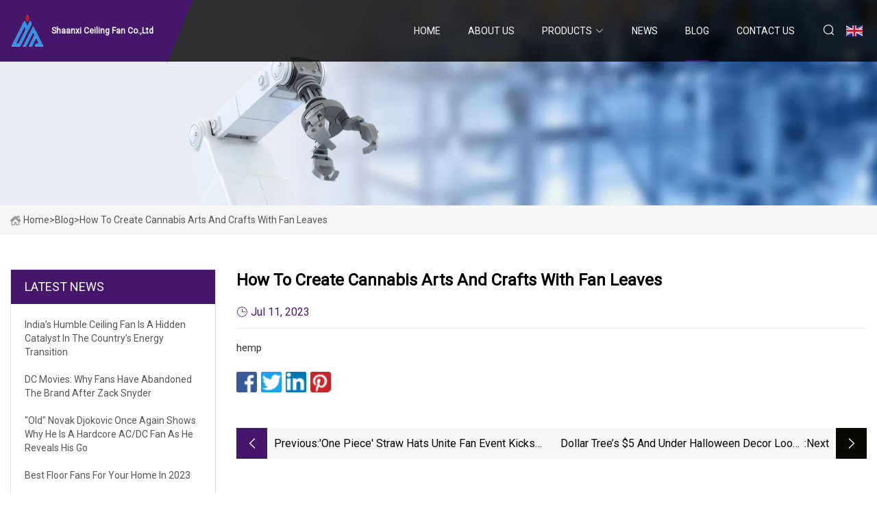

--- FILE ---
content_type: text/html; charset=utf-8
request_url: https://www.bjrktj.com/blog/how-to-create-cannabis-arts-and-crafts-with-fan-leaves
body_size: 3694
content:
<!doctype html>
<html lang="en">
<head>
<meta charset="utf-8" />
<title> How to create cannabis arts and crafts with fan leaves  - Shaanxi Ceiling Fan Co.,Ltd</title>
<meta name="description" content=" How to create cannabis arts and crafts with fan leaves " />
<meta name="keywords" content=" How to create cannabis arts and crafts with fan leaves " />
<meta name="viewport" content="width=device-width, initial-scale=1.0" />
<meta name="application-name" content="Shaanxi Ceiling Fan Co.,Ltd" />
<meta name="twitter:card" content="summary" />
<meta name="twitter:title" content=" How to create cannabis arts and crafts with fan leaves  - Shaanxi Ceiling Fan Co.,Ltd" />
<meta name="twitter:description" content=" How to create cannabis arts and crafts with fan leaves " />
<meta name="twitter:image" content="https://www.bjrktj.com/uploadimg/logo74027.png" />
<meta http-equiv="X-UA-Compatible" content="IE=edge" />
<meta property="og:site_name" content="Shaanxi Ceiling Fan Co.,Ltd" />
<meta property="og:type" content="article" />
<meta property="og:title" content=" How to create cannabis arts and crafts with fan leaves  - Shaanxi Ceiling Fan Co.,Ltd" />
<meta property="og:description" content=" How to create cannabis arts and crafts with fan leaves " />
<meta property="og:url" content="https://www.bjrktj.com/blog/how-to-create-cannabis-arts-and-crafts-with-fan-leaves" />
<meta property="og:image" content="https://www.bjrktj.com/uploadimg/logo74027.png" />
<link href="https://www.bjrktj.com/blog/how-to-create-cannabis-arts-and-crafts-with-fan-leaves" rel="canonical" />
<link href="https://www.bjrktj.com/uploadimg/ico74027.png" rel="shortcut icon" type="image/x-icon" />
<link href="https://fonts.googleapis.com" rel="preconnect" />
<link href="https://fonts.gstatic.com" rel="preconnect" crossorigin />
<link href="https://fonts.googleapis.com/css2?family=Roboto:wght@400&display=swap" rel="stylesheet" />
<link href="https://www.bjrktj.com/themes/storefront/toast.css" rel="stylesheet" />
<link href="https://www.bjrktj.com/themes/storefront/purple/style.css" rel="stylesheet" />
<link href="https://www.bjrktj.com/themes/storefront/purple/page.css" rel="stylesheet" />
<script type="application/ld+json">
[{
"@context": "https://schema.org/",
"@type": "BreadcrumbList",
"itemListElement": [{
"@type": "ListItem",
"name": "Home",
"position": 1,
"item": "https://www.bjrktj.com/blog/how-to-create-cannabis-arts-and-crafts-with-fan-leaves/"
},{
"@type": "ListItem",
"name": "Blog",
"position": 2,
"item": "https://www.bjrktj.com/blog"
},{
"@type": "ListItem",
"name": " How to create cannabis arts and crafts with fan leaves ",
"position": 3,
"item": "https://www.bjrktj.com/blog/how-to-create-cannabis-arts-and-crafts-with-fan-leaves"
}]},{
"@context": "http://schema.org",
"@type": "NewsArticle",
"mainEntityOfPage": {
"@type": "WebPage",
"@id": "https://www.bjrktj.com/blog/how-to-create-cannabis-arts-and-crafts-with-fan-leaves"},
"headline": "Shaanxi Ceiling Fan Co.,Ltd",
"image": {
"@type": "ImageObject",
"url": "https://www.bjrktj.com"},
"datePublished": "",
"dateModified": "",
"author": {
"@type": "Organization",
"name": "Shaanxi Ceiling Fan Co.,Ltd",
"url": "https://www.bjrktj.com"},
"publisher": {
"@type": "Organization",
"name": "bjrktj.com",
"logo": {
"@type": "ImageObject",
"url": "https://www.bjrktj.com/uploadimg/logo74027.png"}},
"description": " How to create cannabis arts and crafts with fan leaves "
}]
</script>
</head>
<body class="index">
<!-- header start -->
<header>
  <div class="container">
    <div class="head-logo"><a href="https://www.bjrktj.com/" title="Shaanxi Ceiling Fan Co.,Ltd"><img src="/uploadimg/logo74027.png" width="50" height="50" alt="Shaanxi Ceiling Fan Co.,Ltd"><span>Shaanxi Ceiling Fan Co.,Ltd</span></a></div>
    <div class="menu-btn"><em></em><em></em><em></em></div>
    <div class="head-content">
      <nav class="nav">
        <ul>
          <li><a href="https://www.bjrktj.com/">Home</a></li>
          <li><a href="/about-us">About us</a></li>
          <li><a href="/products">Products</a><em class="iconfont icon-xiangxia"></em>
            <ul class="submenu">
              <li><a href="/ceiling-fan">Ceiling Fan</a></li>
              <li><a href="/decorated-fan">Decorated Fan</a></li>
              <li><a href="/dc-fan">Dc Fan</a></li>
              <li><a href="/ac-fan">Ac Fan</a></li>
              <li><a href="/decor-fan">Decor Fan</a></li>
              <li><a href="/invisible-fan-light">Invisible Fan Light</a></li>
            </ul>
          </li>
          <li><a href="/news">News</a></li>
          <li class="active"><a href="/blog">Blog</a></li>
          <li><a href="/contact-us">Contact us</a></li>
        </ul>
      </nav>
      <div class="head-search"><em class="iconfont icon-sousuo"></em></div>
      <div class="search-input">
        <input type="text" placeholder="Keyword" id="txtSearch" autocomplete="off">
        <div class="search-btn" onclick="SearchProBtn()" title="Search"><em class="iconfont icon-sousuo" aria-hidden="true"></em></div>
      </div>
      <div class="languagelist">
        <div title="Language" class="languagelist-icon"><span>Language</span></div>
        <div class="languagelist-drop"><span class="languagelist-arrow"></span>
          <ul class="languagelist-wrap">
             <li class="languagelist-active"><a href="https://www.bjrktj.com/blog/how-to-create-cannabis-arts-and-crafts-with-fan-leaves"><img src="/themes/storefront/images/language/en.png" width="24" height="16" alt="English" title="en">English</a></li>
                                    <li>
                                        <a href="https://fr.bjrktj.com/blog/how-to-create-cannabis-arts-and-crafts-with-fan-leaves">
                                            <img src="/themes/storefront/images/language/fr.png" width="24" height="16" alt="Français" title="fr">
                                            Français
                                        </a>
                                    </li>
                                    <li>
                                        <a href="https://de.bjrktj.com/blog/how-to-create-cannabis-arts-and-crafts-with-fan-leaves">
                                            <img src="/themes/storefront/images/language/de.png" width="24" height="16" alt="Deutsch" title="de">
                                            Deutsch
                                        </a>
                                    </li>
                                    <li>
                                        <a href="https://es.bjrktj.com/blog/how-to-create-cannabis-arts-and-crafts-with-fan-leaves">
                                            <img src="/themes/storefront/images/language/es.png" width="24" height="16" alt="Español" title="es">
                                            Español
                                        </a>
                                    </li>
                                    <li>
                                        <a href="https://it.bjrktj.com/blog/how-to-create-cannabis-arts-and-crafts-with-fan-leaves">
                                            <img src="/themes/storefront/images/language/it.png" width="24" height="16" alt="Italiano" title="it">
                                            Italiano
                                        </a>
                                    </li>
                                    <li>
                                        <a href="https://pt.bjrktj.com/blog/how-to-create-cannabis-arts-and-crafts-with-fan-leaves">
                                            <img src="/themes/storefront/images/language/pt.png" width="24" height="16" alt="Português" title="pt">
                                            Português
                                        </a>
                                    </li>
                                    <li>
                                        <a href="https://ja.bjrktj.com/blog/how-to-create-cannabis-arts-and-crafts-with-fan-leaves"><img src="/themes/storefront/images/language/ja.png" width="24" height="16" alt="日本語" title="ja"> 日本語</a>
                                    </li>
                                    <li>
                                        <a href="https://ko.bjrktj.com/blog/how-to-create-cannabis-arts-and-crafts-with-fan-leaves"><img src="/themes/storefront/images/language/ko.png" width="24" height="16" alt="한국어" title="ko"> 한국어</a>
                                    </li>
                                    <li>
                                        <a href="https://ru.bjrktj.com/blog/how-to-create-cannabis-arts-and-crafts-with-fan-leaves"><img src="/themes/storefront/images/language/ru.png" width="24" height="16" alt="Русский" title="ru"> Русский</a>
                                    </li>
           </ul>
        </div>
      </div>
    </div>
  </div>
</header>
<!-- main end -->
<!-- main start -->
<main>
  <div class="inner-banner"><img src="/themes/storefront/images/inner-banner.webp" alt=" How to create cannabis arts and crafts with fan leaves ">
    <div class="inner-content"><a href="https://www.bjrktj.com/"><img src="/themes/storefront/images/pagenav-homeicon.webp" alt="Home">Home</a> > <span>Blog</span> > <span> How to create cannabis arts and crafts with fan leaves </span></div>
  </div>
  <div class="container">
    <div class="page-main">
      <div class="page-aside">
        <div class="aside-item">
          <div class="aside-title">LATEST NEWS</div>
          <ul class="latest-news">
            <li><a href="/blog/indias-humble-ceiling-fan-is-a-hidden-catalyst-in-the-countrys-energy-transition">
              <div class="info"><span class="title">India’s humble ceiling fan is a hidden catalyst  in the country’s energy transition</span></div>
              </a></li>
            <li><a href="/blog/dc-movies-why-fans-have-abandoned-the-brand-after-zack-snyder">
              <div class="info"><span class="title">DC Movies: Why Fans Have Abandoned the Brand After Zack Snyder </span></div>
              </a></li>
            <li><a href="/blog/old-novak-djokovic-once-again-shows-why-he-is-a-hardcore-acdc-fan-as-he-reveals-his-go">
              <div class="info"><span class="title">"Old" Novak Djokovic Once Again Shows Why He Is a Hardcore AC/DC Fan as He Reveals His Go</span></div>
              </a></li>
            <li><a href="/blog/best-floor-fans-for-your-home-in-2023">
              <div class="info"><span class="title">    Best floor fans for your home in 2023 </span></div>
              </a></li>
            <li><a href="/blog/fans-rush-field-accost-braves-ronald-acuna-jr">
              <div class="info"><span class="title">Fans rush field, accost Braves’ Ronald Acuna Jr. </span></div>
              </a></li>
          </ul>
        </div>
        <div class="aside-item">
          <div class="aside-search">
            <input type="text" placeholder="Keyword" id="AsideSearch" autocomplete="off">
            <button id="AsideBtn" onclick="AsideSearch()"><em class="iconfont icon-sousuo" aria-hidden="true"></em></button>
          </div>
        </div>
      </div>
      <div class="page-content">
        <h1 class="newsdetails-title"> How to create cannabis arts and crafts with fan leaves </h1>
        <div class="newsdetails-dete"><span><em class="iconfont icon-shijian"></em>Jul 11, 2023</span></div>
        <article><p>hemp</p></article>
        <div class="sharewrap"></div>
        <div class="prodetails-link">
          <div class="item prev"><em class="iconfont icon-xiangzuo"></em>previous: <a href="/blog/one-piece-straw-hats-unite-fan-event-kicks-off-with-party-fit-for-a-pirate">&#x27;One Piece&#x27; Straw Hats Unite Fan Event Kicks Off With Party Fit For a Pirate</a></div>
          <div class="item next"><a href="/blog/dollar-trees-5-and-under-halloween-decor-looks-so-luxe">Dollar Tree&#x2019;s $5 and Under Halloween Decor Looks So Luxe </a> :next<em class="iconfont icon-xiangyou"></em></div>
        </div>
        <div class="prodetails-feedback" id="send">
          <div class="pro-description"></div>
          <input type="hidden" id="in-domain" value="bjrktj.com">
          <div class="feedback">
            <div class="item">
              <label>Name: <span>*</span></label>
              <input type="text" id="in-name">
            </div>
            <div class="item">
              <label>E-mail: <span>*</span></label>
              <input type="text" id="in-email">
            </div>
            <div class="item">
              <label>Phone/WhatsApp: <span>*</span></label>
              <input type="text" id="in-phone">
            </div>
            <div class="item">
              <label>Subject: <span>*</span></label>
              <input type="text" id="in-subject">
            </div>
            <div class="item">
              <label>Content: <span>*</span></label>
              <textarea name="" id="in-content"></textarea>
            </div>
            <div class="sendbtn" id="SubmitName" onclick="SendInquiry()"><span>Send to us</span></div>
          </div>
        </div>
      </div>
    </div>
  </div>
</main>
 
<!-- main end -->
<!-- footer start -->
<footer>
  <div class="container">
    <div class="foot-item foot-item1"><a href="https://www.bjrktj.com/" class="foot-logo" title="Shaanxi Ceiling Fan Co.,Ltd"><img src="/uploadimg/logo74027.png" width="50" height="50" alt="Shaanxi Ceiling Fan Co.,Ltd"></a>
      <div class="foot-newsletter">
        <input id="newsletterInt" placeholder="Your Email Address" type="text">
        <button id="newsletterBtn" title="Email"><em class="iconfont icon-zhixiangyou"></em></button>
      </div>
      <div id="newsletter-hint"></div>
      <p class="newsletter-tip">Have a question?<a href="https://www.bjrktj.com/">Click here</a></p>
      <div class="foot-share"><a href="#" rel="nofollow" title="facebook"><em class="iconfont icon-facebook"></em></a><a href="#" rel="nofollow" title="linkedin"><em class="iconfont icon-linkedin"></em></a><a href="#" rel="nofollow" title="twitter"><em class="iconfont icon-twitter-fill"></em></a><a href="#" rel="nofollow" title="youtube"><em class="iconfont icon-youtube"></em></a><a href="#" rel="nofollow" title="instagram"><em class="iconfont icon-instagram"></em></a><a href="#" rel="nofollow" title="TikTok"><em class="iconfont icon-icon_TikTok"></em></a></div>
    </div>
    <div class="foot-item foot-item2">
      <div class="foot-title">QUICK LINKS</div>
      <ul>
        <li><a href="https://www.bjrktj.com/">Home</a></li>
        <li><a href="/about-us">About us</a></li>
        <li><a href="/products">Products</a></li>
        <li><a href="/news">News</a></li>
        <li><a href="/blog">Blog</a></li>
        <li><a href="/contact-us">Contact us</a></li>
        <li><a href="/sitemap.xml">Sitemap</a></li>
        <li><a href="/privacy-policy">Privacy Policy</a></li>
      </ul>
    </div>
    <div class="foot-item foot-item3">
      <div class="foot-title">PRODUCT CATEGORY</div>
      <ul>
        <li><a href="/ceiling-fan">Ceiling Fan</a></li>
        <li><a href="/decorated-fan">Decorated Fan</a></li>
        <li><a href="/dc-fan">Dc Fan</a></li>
        <li><a href="/ac-fan">Ac Fan</a></li>
        <li><a href="/decor-fan">Decor Fan</a></li>
        <li><a href="/invisible-fan-light">Invisible Fan Light</a></li>
      </ul>
    </div>
    <div class="foot-item foot-item4">
      <div class="foot-title">PARTNER COMPANY</div>
      <ul>
<li><a href="https://www.china-huasu.com/disposable-plastic-cutlery/plastic-spoon/half-fork-and-half-spoon.html" target="_blank">Half Fork and Half Spoon price</a></li><li><a href="https://www.landonsports.com/motor-scooters/electric-moped-scooter/chinese-motor-scooters.html" target="_blank">electric bike dealership</a></li><li><a href="https://www.suppliermachines.com/blister-packing-machine/automatic-blister-packaging-machine.html" target="_blank">China Automatic Blister Packaging Machine manufacturers</a></li><li><a href="https://www.cn-cosmetics.com/" target="_blank">Eyeshadow</a></li><li><a href="https://www.anye-furniture.com/" target="_blank">Hangzhou Anye Outdoor Leisure Products Co., Ltd</a></li><li><a href="https://www.yidalongvent.com/" target="_blank">Fan</a></li><li><a href="https://www.dsxmed.com/" target="_blank">Heparin Sodium Injection</a></li><li><a href="https://www.mammonbag.com/cotton-bag/" target="_blank">Customized canvas bag</a></li>      </ul>
    </div>
  </div>
  <div class="foot-copyright">
    <p>Copyright &copy; bjrktj.com, all rights reserved.&nbsp;&nbsp;E-mail: <a href="keith@bjrktj.com" target="_blank"><span class="__cf_email__" data-cfemail="e08b85899488a0828a928b948ace838f8d">[email&#160;protected]</span></a></p>
  </div>
  <div class="gotop"><em class="iconfont icon-xiangshang"></em></div>
</footer>
<!-- footer end -->
 
<!-- script start -->
<script data-cfasync="false" src="/cdn-cgi/scripts/5c5dd728/cloudflare-static/email-decode.min.js"></script><script src="https://www.bjrktj.com/themes/storefront/js/jquery3.6.1.js"></script>
<script src="https://www.bjrktj.com/themes/storefront/js/vanilla-lazyload.js"></script>
<script src="https://www.bjrktj.com/themes/storefront/js/toast.js"></script>
<script src="https://www.bjrktj.com/themes/storefront/js/style.js"></script>
<script src="https://www.bjrktj.com/themes/storefront/js/page.js"></script>
<script src="https://www.bjrktj.com/themes/storefront/js/axios.min.js"></script>
<script src="https://www.bjrktj.com/themes/storefront/js/contact.js"></script>
<script src="https://www.bjrktj.com/themes/storefront/js/share.js"></script>
<script type="text/javascript" src="//info.53hu.net/traffic.js?id=08a984h6ak"></script>
<script defer src="https://static.cloudflareinsights.com/beacon.min.js/vcd15cbe7772f49c399c6a5babf22c1241717689176015" integrity="sha512-ZpsOmlRQV6y907TI0dKBHq9Md29nnaEIPlkf84rnaERnq6zvWvPUqr2ft8M1aS28oN72PdrCzSjY4U6VaAw1EQ==" data-cf-beacon='{"version":"2024.11.0","token":"4b969381c8304d0d9696ea9a0e333c91","r":1,"server_timing":{"name":{"cfCacheStatus":true,"cfEdge":true,"cfExtPri":true,"cfL4":true,"cfOrigin":true,"cfSpeedBrain":true},"location_startswith":null}}' crossorigin="anonymous"></script>
</body>
</html>
